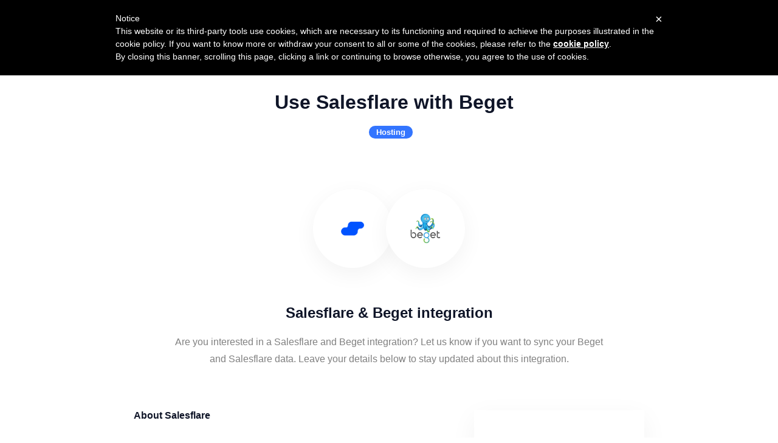

--- FILE ---
content_type: application/javascript; charset=utf-8
request_url: https://www.iubenda.com/cookie-solution/confs/js/81768705.js
body_size: -195
content:
_iub.csRC = { consApiKey: 'cH67mSQkO3RXJPvTNyQIFsH8mV11IRRB', consentDatabasePublicKey: 's1uUoI89shWyJjyKwp9AnhyanwF0SdjH', showBranding: false, publicId: '85cc6838-6db6-11ee-8bfc-5ad8d8c564c0', floatingGroup: false };
_iub.csEnabled = true;
_iub.csPurposes = [4,5,2,1,3,6,"sh","s"];
_iub.cpUpd = 1711444368;
_iub.csT = 0.15;
_iub.googleConsentModeV2 = true;
_iub.totalNumberOfProviders = 4;
